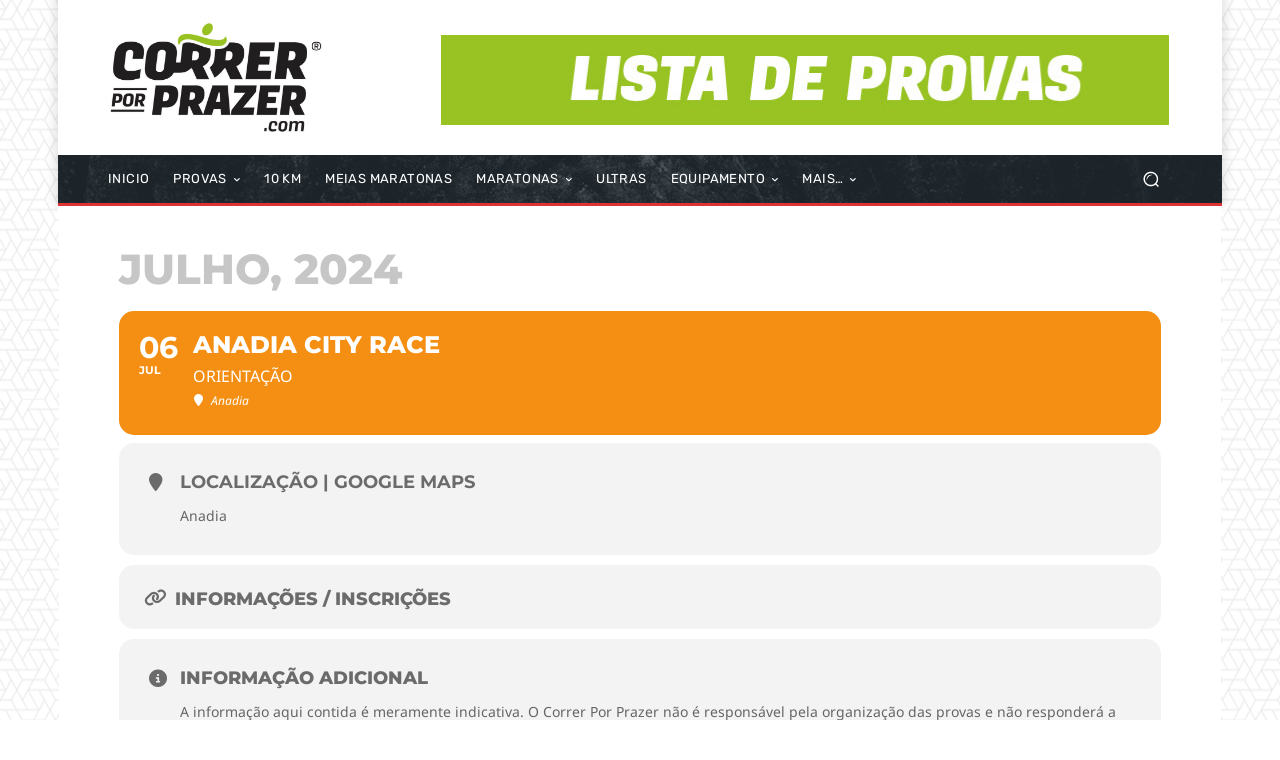

--- FILE ---
content_type: text/html; charset=UTF-8
request_url: https://correrporprazer.com/events/anadia-city-race/?_dnid=147941&t=1705866596
body_size: 1081
content:
<!doctype html><html><head><meta http-equiv="Content-Type" content="text/html; charset=UTF-8" /><script type="text/javascript" src="https://correrporprazer.com/wp-includes/js/jquery/jquery.js"></script><script type="text/javascript" src="https://correrporprazer.com/wp-content/plugins/angwp/assets/dev/js/advertising.js"></script><script type="text/javascript">
					/* <![CDATA[ */
					var _adn_ = {"ajaxurl":"https://correrporprazer.com/wp-admin/admin-ajax.php"};
					/* ]]> */
					</script><script type="text/javascript" src="https://correrporprazer.com/wp-content/plugins/angwp/assets/dist/angwp.bundle.js"></script><script type="text/javascript" src="https://correrporprazer.com/wp-content/plugins/angwp/assets/js/embed/iframeResizer.contentWindow.min.js"></script><link rel="stylesheet" href="https://correrporprazer.com/wp-content/plugins/angwp/assets/dist/angwp.bundle.js.css" media="all" /><style type="text/css">body{ margin:0; padding:0;  }</style><title>ADNING - Revolutionary Ad Manager for Wordpress</title></head><body><div class="angwp_147941 _ning_outer ang_zone_147941 _ning_jss_zone _align_center" style="max-width:728px;width:100%;overflow:hidden;height:inherit;"><div class="_ning_label _left" style=""></div><div id="_ning_zone_147941_236832551" class="_ning_zone_inner" style="width:728px; height:90px;position:relative;"><div u="slides" style="position:absolute; overflow:hidden; left:0px; top:0px;width:728px; height:90px;"><div class="slide_1 slide" idle="5000"><div class="angwp_150263 _ning_cont _ning_hidden _align_center" data-size="728x90" data-bid="150263" data-aid="147941" style="max-width:728px; width:100%;height:inherit;"><div class="_ning_inner" style=""><a href="https://correrporprazer.com?_dnlink=150263&aid=147941&t=1769773429" class="strack_cli _ning_link" target="_blank">&nbsp;</a><div class="_ning_elmt"><img src="https://correrporprazer.com/wp-content/uploads/angwp/items/150263/lista_de_provas.jpg" /></div></div></div><div class="clear"></div></div></div></div></div><div class="clear"></div>
<!-- Ads on this site are served by Adning v1.6.3 - adning.com -->
<script>jQuery(document).ready(function($){var options_147941_236832551 = {$ArrowKeyNavigation:false,$DragOrientation:0,};var _SlideshowTransitions_147941_236832551 = [];options_147941_236832551.$AutoPlay = 1;options_147941_236832551.$ArrowKeyNavigation = false;options_147941_236832551.$DragOrientation = 0;options_147941_236832551.$SlideshowOptions = {$Class:$JssorSlideshowRunner$,$Transitions:_SlideshowTransitions_147941_236832551,$TransitionsOrder:1,$ShowLink:true};function Slider_147941_236832551_ParkEventHandler(slideIndex, fromIndex)
							{
								var slide_num = slideIndex+1;
								$("#_ning_zone_147941_236832551").find(".slide").parent().removeClass("activeSlide");
								$("#_ning_zone_147941_236832551").find(".slide_"+slide_num).parent().addClass("activeSlide");
								$("#_ning_zone_147941_236832551").find(".slide").removeClass("active");
								$("#_ning_zone_147941_236832551").find(".slide_"+slide_num).addClass("active");
							}if( $("#_ning_zone_147941_236832551").length ){var _ning_slider_147941_236832551 = new $JssorSlider$('_ning_zone_147941_236832551', options_147941_236832551);_ning_slider_147941_236832551.$On($JssorSlider$.$EVT_PARK, Slider_147941_236832551_ParkEventHandler);}ScaleSlider();function ScaleSlider() {var parentWidth = $('#_ning_zone_147941_236832551').parent().width();if(parentWidth){if( typeof _ning_slider_147941_236832551 !== "undefined" ){_ning_slider_147941_236832551.$ScaleWidth(parentWidth);}}else{window.setTimeout(ScaleSlider, 30);}$("._ning_cont").ningResponsive();}$(window).bind("load", ScaleSlider);$(window).bind("resize", ScaleSlider);$(window).bind("orientationchange", ScaleSlider);});</script><style></style><!-- / Adning. -->

<script defer src="https://static.cloudflareinsights.com/beacon.min.js/vcd15cbe7772f49c399c6a5babf22c1241717689176015" integrity="sha512-ZpsOmlRQV6y907TI0dKBHq9Md29nnaEIPlkf84rnaERnq6zvWvPUqr2ft8M1aS28oN72PdrCzSjY4U6VaAw1EQ==" data-cf-beacon='{"version":"2024.11.0","token":"8c592694d771403e964a0263577f4c4c","r":1,"server_timing":{"name":{"cfCacheStatus":true,"cfEdge":true,"cfExtPri":true,"cfL4":true,"cfOrigin":true,"cfSpeedBrain":true},"location_startswith":null}}' crossorigin="anonymous"></script>
</body></html>